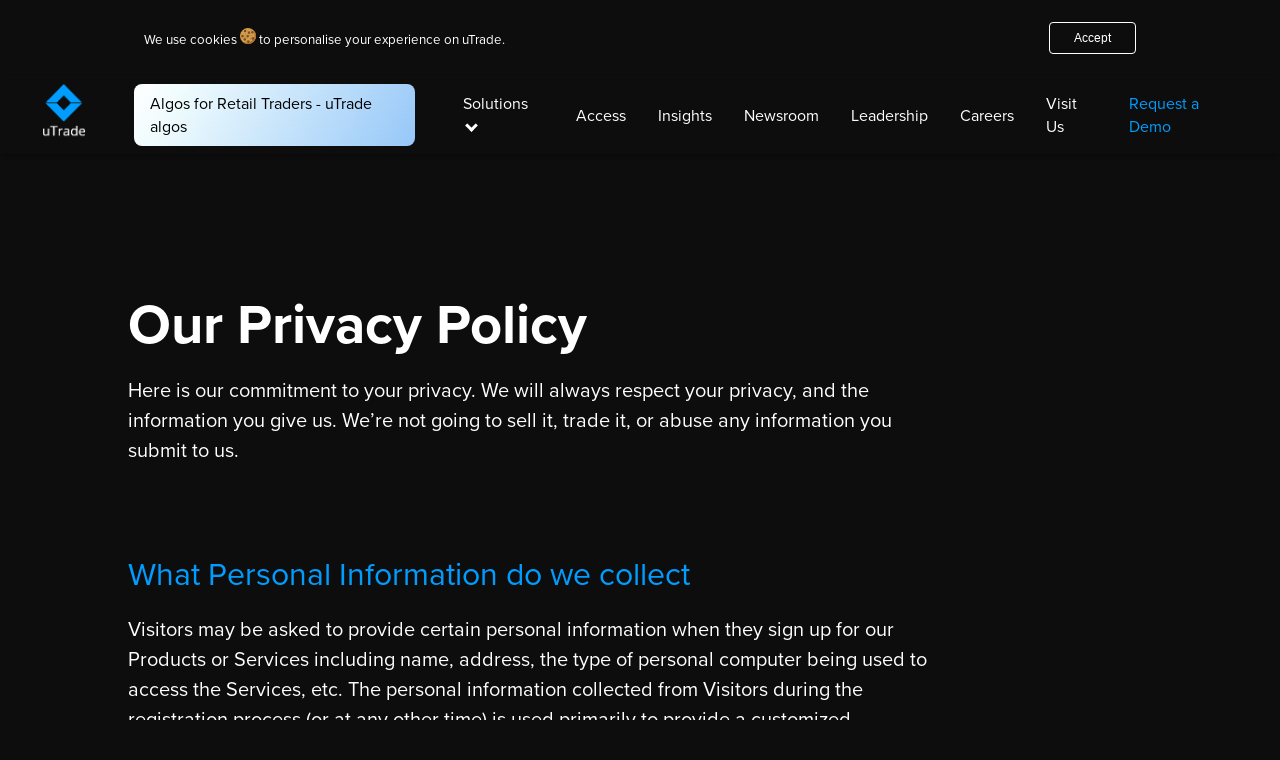

--- FILE ---
content_type: text/html
request_url: https://www.utradesolutions.com/privacy-policy.html
body_size: 4267
content:
<!DOCTYPE html>
<html lang="en">
  <head>
    <meta charset="UTF-8" />
    <meta http-equiv="X-UA-Compatible" content="IE=edge" />
    <meta name="viewport" content="width=device-width, initial-scale=1.0" />
    <meta name="viewport" content="width=device-width, initial-scale=1.0" />

    <meta
      name="description"
      content="Our commitment to your privacy"
    />
    <title>uTrade | Privacy Policy</title>

    <!-- Sharing Card Description -->
    <meta property="og:type" content="website" />
    <meta property="og:url" content="https://www.utradesolutions.com/" />
    <meta
      property="og:title"
      content="uTrade | Privacy Policy"
    />
    <meta
      property="og:description"
      content="uTrade is a leading Global FinTech company, providing Full Suite Multi-Asset Platforms for Institutional and Retail Trading in Capital Markets, with Fastest Algos, OMS, RMS, DMA, Trading APIs, Global Exchange Connectivity and latest Trading Apps on Web, Mobile and Desktop - that are used by 100+ Stock Brokers, Asset Management Companies, Global Banks, Stock Exchanges and HFT Firms across 20 countries everyday."
    />
    <meta
      property="og:image"
      content="https://www.utradesolutions.com/images/utradeLogo-blue.png"
    />

    <!-- Twitter Sharing Card Description -->
    <meta property="twitter:card" content="summary_large_image" />
    <meta property="twitter:url" content="https://www.utradesolutions.com/" />
    <meta
      property="twitter:title"
      content="uTrade | Privacy Policy"
    />
    <meta
      property="twitter:description"
      content="Our commitment to your privacy"
    />
    <meta
      property="twitter:image"
      content="https://www.utradesolutions.com/images/utradeLogo-blue.png"
    />

    <link rel="stylesheet" href="css/utrade.css" />
    <link rel="stylesheet" href="https://use.typekit.net/uwr7tue.css" />
    <link
      rel="shortcut icon"
      href="/images/utradeLogo-blue.png"
      type="image/x-icon"
    />
    <link rel="apple-touch-icon" href="/images/uTrade-logo-blue.png" />

    <script src="js/utrade.js"></script>
    <!-- Global site tag (gtag.js) - Google Analytics -->
    <script
      async
      src="https://www.googletagmanager.com/gtag/js?id=UA-34215863-1"
    ></script>
    <script>
      window.dataLayer = window.dataLayer || [];
      function gtag() {
        dataLayer.push(arguments);
      }
      gtag("js", new Date());

      gtag("config", "UA-34215863-1");
    </script>
    <link rel="stylesheet" href="https://unpkg.com/aos@next/dist/aos.css" />
  </head>
  <body class="buy-side-background">
    <div id="consent-popup" class="hidden none">
      <div class="consent-container">
        <p class="consent-text">
          We use cookies
          <span>
            <img
              src="images/cookie.svg"
              width="16"
              height="16"
              alt="cookie image"
            />
          </span>
          to personalise your experience on uTrade. &nbsp;
          <!-- <a href="privacy-policy.html">Learn More</a> -->
        </p>
        <div class="spacer"></div>
        <button id="accept" class="utrade-button">Accept</button>
      </div>
    </div>

    <div id="utrade-toolbar" class="utrade-toolbar">
      <div class="toolbar-container">
        <div id="utrade-logo">
          <a href="index.html">
            <img
              src="/images/uTrade-logo-blue.png"
              alt="uTrade Logo"
              height="56px"
            />
          </a>
        </div>
        <div class="spacer"></div>
        <div class="utrade-toolbar-link utrade-algo-btn">
          <a onclick="navigateTouTradeAlgo()"
            ><span class="color-black"
              >Algos for Retail Traders - uTrade algos</span
            ></a
          >
        </div>
        <div class="spacer"></div>
        <div id="utrade-features" class="utrade-toolbar-link white-color">
          Solutions <span class="arrow-down"></span>
          <div class="feature-content">
            <div class="feature-item">
              <a href="utrade_algos.html">uTrade algos</a>
            </div>
            <div class="feature-item">
              <a
                href="fastest-institutional-hft-algo-proprietary-trading-arbitrage-execution-api.html"
              >
                Professional Algorithmic Trading</a
              >
            </div>
            <div class="feature-item">
              <a
                href="sell-side-institutional-sales-trading-care-order-iob-oms.html"
                >Institutional Sales Trading OMS</a
              >
            </div>
            <div class="feature-item">
              <a
                href="retail-trading-broking-multi-asset-platforms-apps-latest-api.html"
                >Retail Trading and Investing
              </a>
            </div>
            <div class="feature-item">
              <a href="buy-side-execution-ems-multi-broker-asset.html"
                >Buy Side EMS</a
              >
            </div>
            <div class="feature-item">
              <a href="dma-direct-market-access-fix.html"
                >Direct Market Access</a
              >
            </div>
            <div class="feature-item">
              <a
                href="pre-post-trade-risk-management-surveillance-compliance.html"
                >Risk Management</a
              >
            </div>
            <div class="feature-item">
              <a href="/trading-apis-for-custom-development.html"
                >Trading APIs</a
              >
            </div>
            <div class="feature-item">
              <a href="global-market-data-broadcast-stream.html"
                >Market Data Broadcast</a
              >
            </div>
            <div class="feature-item">
              <a href="custom-development-fintech-trading-apps.html"
                >Custom Solutions</a
              >
            </div>
          </div>
        </div>
        <div class="utrade-toolbar-link">
          <a href="global-markets-connectivity-access-partners.html">Access</a>
        </div>
        <div class="utrade-toolbar-link">
          <a href="https://blog.utradesolutions.com/">Insights</a>
        </div>
        <div class="utrade-toolbar-link">
          <a href="utrade-newsroom.html">Newsroom</a>
        </div>
        <div class="utrade-toolbar-link">
          <a href="company-leadership-board.html">Leadership</a>
        </div>
        <div class="utrade-toolbar-link">
          <a href="utrade-careers-apply.html">Careers</a>
        </div>
        <div class="utrade-toolbar-link">
          <a href="utrade-visit-us.html">Visit Us</a>
        </div>
        <div class="utrade-toolbar-link">
          <a href="utrade-contact-us.html"
            ><span class="color-blue">Request a Demo</span></a
          >
        </div>
      </div>
    </div>

    <div id="utrade-mobile-toolbar">
      <div id="mySidenav" class="sidenav">
        <div class="sidenav-title">
          <div class="sidenav-links">
            <a
              href="global-markets-connectivity-access-partners.html"
              onclick="closeNav()"
              >Access</a
            >
            <a href="https://blog.utradesolutions.com/" onclick="closeNav()"
              >Insights</a
            >
          </div>
          <div class="spacer"></div>
          <div>
            <a href="javascript:void(0)" class="closebtn" onclick="closeNav()"
              >&times;</a
            >
          </div>
        </div>
        <div class="sidenav-body">
          <div class="display-flex feature-collapsible">
            <button class="">Solutions</button>
            <span class="arrow-down"></span>
          </div>
          <div class="feature-mobile-content">
            <a href="utrade_algos.html"> uTrade algos</a>
            <a
              href="fastest-institutional-hft-algo-proprietary-trading-arbitrage-execution-api.html"
            >
              Professional Algorithmic Trading</a
            >
            <a
              href="sell-side-institutional-sales-trading-care-order-iob-oms.html"
              >Institutional Sales Trading OMS</a
            >
            <a
              href="retail-trading-broking-multi-asset-platforms-apps-latest-api.html"
              >Retail Trading and Investing
            </a>
            <a href="buy-side-execution-ems-multi-broker-asset.html"
              >Buy Side EMS</a
            >
            <a href="dma-direct-market-access-fix.html">Direct Market Access</a>
            <a
              href="pre-post-trade-risk-management-surveillance-compliance.html"
              >Risk Management</a
            >
            <a href="/trading-apis-for-custom-development.html">Trading APIs</a>
            <a href="global-market-data-broadcast-stream.html"
              >Market Data Broadcast</a
            >
            <a href="custom-development-fintech-trading-apps.html"
              >Custom Solutions</a
            >
          </div>
          <a href="utrade-careers-apply.html" onclick="closeNav()">Careers</a>
          <a
            href="corporate-social-responsibility-earthr.html"
            onclick="closeNav()"
            >CSR</a
          >
          <a href="utrade-contact-us.html" onclick="closeNav()"
            >Request a demo</a
          >
        </div>
      </div>
      <div id="utrade-logo-mobile">
        <a href="index.html">
          <img
            src="/images/uTrade-logo-blue.png"
            alt="uTrade Logo"
            height="48px"
          />
        </a>
      </div>
      <div class="spacer"></div>
      <div class="utrade-toolbar-link utrade-algo-btn">
        <a onclick="navigateTouTradeAlgo()"
          ><span class="color-black">Algos for retail traders</span></a
        >
      </div>
      <div class="spacer"></div>
      <span class="burger" onclick="openNav()">&#9868;</span>
    </div>

    <div
      class="main-container display-flex-centered column"
      id="main-container-body"
    >
      <div class="full-width banner-container banner-container-policy display-flex-centered column">
        <div class="display-flex-centered">
          <div class="banner-content display-flex-centered">
            <div
              class="display-flex-centered padding column flex-start hiring-banner-container"
            >
              <h1 class="banner-title text-center text-center margin-top">
                Our Privacy Policy
              </h1>
              <div class="heading-container display-flex-centered flex-start-r">
                <h2 class="description margin-top custom-content">
                    Here is our commitment to your privacy. We will always respect your privacy, and 
                    the information you give us. We’re not going to sell it, trade it, or abuse any 
                    information you submit to us.
                </h2>
              </div>
            </div>
          </div>
        </div>
      </div>


      <div
        class="full-width display-flex-centered column margin-t-32 margin-b-32 flex-start hiring-banner-container"
      >
      <h3 class="sub-title  text-center margin-top">
        What Personal Information do we collect
    </h3>
    <div class="heading-container display-flex-centered flex-start-r">
        <h2 class="description margin-top custom-content">
            Visitors may be asked to provide certain personal information when they sign up 
            for our Products or Services including name, address, the type of personal 
            computer being used to access the Services, etc. The personal information 
            collected from Visitors during the registration process (or at any other time) is used 
            primarily to provide a customized experience as you use our Products and Services, 
            and send periodic updates to you. Your information will never be licensed or sold to 
            any third party. We do not use any cookies or any other tracking technology.
        </h2>
    
    </div>

    <h3 class="sub-title  text-center margin-top">
        Our Commitment to data security
    </h3>
    <div class="heading-container display-flex-centered flex-start-r">
        <h2 class="description margin-top custom-content">
            We implement a variety of administrative, managerial, and technical security 
            measures to help protect your personal information. Our Company has various 
            internal control standards which relate specifically to the handling of personal 
            information. These include certain controls to help safeguard the information we 
            collect online. However, while we strive to protect your personal information, you 
            must also take steps to protect your information. We urge you to take every 
            precaution to protect your personal information while you are on the Internet. 
        </h2>
    
    </div>

    <h3 class="sub-title  text-center margin-top">
        Who will it be shared with 
    </h3>
    <div class="heading-container display-flex-centered flex-start-r">
        <h2 class="description margin-top custom-content">
            We do not share personal information with companies, organizations and 
            individuals outside of our firm.
        </h2>
    </div>

    <h3 class="sub-title  text-center margin-top">
        Revisions to this policy
    </h3>
    <div class="heading-container display-flex-centered flex-start-r">
        <h2 class="description margin-top custom-content">
            Our Company reserves the right to revise, amend, or modify this policy, our Terms 
            Of Use & Service agreement, and our other policies and agreements at any time 
            and in any manner, by updating this posting.
            <br>
            If you have any questions about this Privacy Policy or the practices described 
            herein, you may contact us through the contact information provided on this 
            website. 
            <br>
            Thanks for reading our privacy policy.
            <br>
            <br>
        </h2>
    </div>
      </div>
    </div>

    <!-- multicolor-tag -->
    <div class="multi-color-background-custom padding display-flex-centered">
      <div class="multi-color-background display-flex-centered">
        <div class="flex-2 display-flex column">
          <h2 class="tag-heading">
            <span class="color-blue">Grow with uTrade</span>
          </h2>
          <h3 class="tag-description margin-top">
            Share your profile with us and lets explore mutual compatibility.
          </h3>
        </div>
        <div
          class="tag-button-container flex-1 display-flex-centered flex-end-r"
        >
          <a href="mailto:hiring@utradesolutions.com">
            <button class="tag-button display-flex-centered" type="submit">
              Begin my profile
              <img
                src="/images/bold-arrow.png"
                width="24"
                style="margin-left: 16px"
                alt="Arrow"
              />
            </button>
          </a>
        </div>
      </div>
    </div>

    <!-- footer -->
    <div class="padding footer-container display-flex-centered">
      <div
        class="footer-logo-container display-flex-centered column tablet-hide"
      >
        <div class="logo-container padding">
          <img
            class="footer-logo"
            src="/images/utrade-logo-white.png"
            alt="uTrade Logo"
          />
        </div>
        <div class="footer-logo-title-container">
          <h3 class="footer-logo-title">uTrade Solutions</h3>
        </div>
        <div class="copyright-container padding mobile-hide tablet-hide">
          <h3 class="copyright">
            Copyright © 2024 uTrade. <br />
            <a
              target="_blank"
              href="/privacy-policy.html"
              style="opacity: unset"
              class="copyright"
              >Privacy Policy |
            </a>
            All rights reserved.
          </h3>
        </div>
      </div>
      <div class="footer-details display-flex-centered flex-start flex-1">
        <div
          class="footer-details-container display-flex-centered column flex-start flex-2"
        >
          <div class="footer-detail">
            <h3 class="footer-detail-title">Navigate Our Products</h3>
          </div>
          <div class="display-flex-centered flex-start">
            <div class="margin-right">
              <div class="footer-detail padding-top">
                <a
                  href="fastest-institutional-hft-algo-proprietary-trading-arbitrage-execution-api.html"
                >
                  <h3 class="footer-detail-subtitle">
                    Professional Algorithmic Trading
                  </h3>
                </a>
              </div>
              <div class="footer-detail padding-top">
                <a
                  href="sell-side-institutional-sales-trading-care-order-iob-oms.html"
                >
                  <h3 class="footer-detail-subtitle">
                    Institutional Sales Trading OMS
                  </h3>
                </a>
              </div>
              <div class="footer-detail">
                <a
                  href="retail-trading-broking-multi-asset-platforms-apps-latest-api.html"
                >
                  <h3 class="footer-detail-subtitle padding-top">
                    Retail Trading and Investing
                  </h3>
                </a>
              </div>
              <div class="footer-detail padding-top">
                <a href="buy-side-execution-ems-multi-broker-asset.html">
                  <h3 class="footer-detail-subtitle">Buy Side EMS</h3>
                </a>
              </div>
              <div class="footer-detail">
                <a href="dma-direct-market-access-fix.html">
                  <h3 class="footer-detail-subtitle padding-top">
                    Direct Market Access
                  </h3>
                </a>
              </div>
            </div>
            <div class="margin-left">
              <div class="footer-detail padding-top">
                <a
                  href="pre-post-trade-risk-management-surveillance-compliance.html"
                >
                  <h3 class="footer-detail-subtitle">Risk Management</h3>
                </a>
              </div>
              <div class="footer-detail padding-top">
                <a href="/trading-apis-for-custom-development.html">
                  <h3 class="footer-detail-subtitle">Trading APIs</h3>
                </a>
              </div>
              <div class="footer-detail padding-top">
                <a href="global-market-data-broadcast-stream.html">
                  <h3 class="footer-detail-subtitle">Market Data Broadcast</h3>
                </a>
              </div>
              <div class="footer-detail padding-top">
                <a href="custom-development-fintech-trading-apps.html">
                  <h3 class="footer-detail-subtitle">Custom Solutions</h3>
                </a>
              </div>
              <div class="footer-detail padding-top">
                <a href="utrade_algos.html">
                  <h3 class="footer-detail-subtitle">uTrade algos</h3>
                </a>
              </div>
            </div>
          </div>
        </div>
        <div
          class="footer-details-container display-flex-centered column flex-start flex-0-7"
        >
          <div class="footer-detail">
            <h3 class="footer-detail-title">More</h3>
          </div>
          <div class="footer-detail">
            <a href="https://blog.utradesolutions.com/">
              <h3 class="footer-detail-subtitle padding-top">Insights</h3>
            </a>
          </div>
          <div class="footer-detail padding-top">
            <a href="global-markets-connectivity-access-partners.html">
              <h3 class="footer-detail-subtitle">Access</h3>
            </a>
          </div>
          <div class="footer-detail padding-top">
            <a href="corporate-social-responsibility-earthr.html">
              <h3 class="footer-detail-subtitle">CSR</h3>
            </a>
          </div>
          <div class="footer-detail padding-top">
            <a href="utrade-newsroom.html">
              <h3 class="footer-detail-subtitle">Newsroom</h3>
            </a>
          </div>
          <div class="footer-detail padding-top">
            <a href="utrade-careers-apply.html">
              <h3 class="footer-detail-subtitle">Careers</h3>
            </a>
          </div>
          <div class="footer-detail padding-top">
            <a href="company-leadership-board.html">
              <h3 class="footer-detail-subtitle">Leadership</h3>
            </a>
          </div>
        </div>
        <div
          class="footer-details-container display-flex-centered column flex-start flex-0-7"
        >
          <div class="footer-detail">
            <h3 class="footer-detail-title">Partners</h3>
          </div>
          <div class="footer-detail">
            <a href="https://coveidentity.com/">
              <h3 class="footer-detail-subtitle padding-top">Cove Identity</h3>
            </a>
          </div>
          <div class="footer-detail padding-top">
            <a href="https://hashcove.com/">
              <h3 class="footer-detail-subtitle">Hashcove</h3>
            </a>
          </div>
          <div class="footer-detail padding-top">
            <a href="https://earthr.org/">
              <h3 class="footer-detail-subtitle">EarthR</h3>
            </a>
          </div>
        </div>
        <div
          class="footer-details-container display-flex-centered column flex-start flex-1-5"
        >
          <div class="footer-detail">
            <h3 class="footer-detail-title display-flex-centered">
              Visit Us
              <a class="social-icons" href="https://twitter.com/uTradeSolutions"
                ><img
                  src="/images/logo-twitter.png"
                  alt="Twitter Logo"
                  width="24px"
              /></a>
              <a
                class="social-icons"
                href="https://www.linkedin.com/company/utrade-solutions"
                ><img
                  src="/images/logo-linkedin.png"
                  alt="LinkedIn Logo"
                  width="24px"
              /></a>
              <a
                class="social-icons"
                href="https://www.youtube.com/user/uTradeSolutions"
                ><img
                  src="/images/logo-youtube.png"
                  alt="YouTube Logo"
                  width="32px"
              /></a>
            </h3>
          </div>
          <div class="footer-detail">
            <a href="/utrade-visit-us.html#chandigarh">
              <h3 class="footer-detail-subtitle padding-top">Chandigarh</h3>
            </a>
          </div>
          <!-- <div class="footer-detail padding-top">
            <a href="/utrade-visit-us.html#mumbai">
              <h3 class="footer-detail-subtitle">Mumbai</h3>
            </a>
          </div>
          <div class="footer-detail padding-top">
            <a href="/utrade-visit-us.html#singapore">
              <h3 class="footer-detail-subtitle">Singapore</h3>
            </a>
          </div>
          <div class="footer-detail padding-top">
            <a href="/utrade-visit-us.html#london">
              <h3 class="footer-detail-subtitle">London</h3>
            </a>
          </div> -->
          <div class="footer-detail padding-top">
            <a href="/utrade-visit-us.html">
              <h3 class="footer-detail-subtitle">Email Us</h3>
            </a>
          </div>
        </div>
        <div class="display-flex-centered column tablet-show flex-2">
          <div class="logo-container padding">
            <img
              class="footer-logo"
              src="/images/utrade-logo-white.png"
              alt="uTrade Logo"
            />
          </div>
          <div class="footer-logo-title-container">
            <h2 class="footer-logo-title">uTrade Solutions</h2>
          </div>
          <div class="copyright-container padding">
            <h3 class="copyright">
              Copyright © 2024 uTrade. <br />
              <a
                target="_blank"
                href="/privacy-policy.html"
                style="opacity: unset"
                class="copyright"
                >Privacy Policy |
              </a>
              All rights reserved.
            </h3>
          </div>
        </div>
      </div>
      <div class="copyright-container padding tablet-hide desktop-hide">
        <h3 class="copyright">
          Copyright © 2024 uTrade. <br />
          <a
            target="_blank"
            href="/privacy-policy.html"
            style="opacity: unset"
            class="copyright"
            >Privacy Policy |
          </a>
          All rights reserved.
        </h3>
      </div>
    </div>

    <script src="https://unpkg.com/aos@next/dist/aos.js"></script>
    <script>
      AOS.init();
    </script>
  </body>
</html>


--- FILE ---
content_type: text/css
request_url: https://www.utradesolutions.com/css/utrade.css
body_size: 8346
content:
html {
  scroll-behavior: smooth;
}

body {
  margin: 0;
  /* font-family: "Poppins", sans-serif; */
  font-family: "proxima-nova", sans-serif;
}

/* Utilities */

.iframe-contact {
  width: 56%;
  min-height: 528px;
  margin: 0px;
  border: 0px;
  overflow: hidden;
}
.utrade-algo-btn {
  background: linear-gradient(
    120deg,
    rgba(255, 255, 255, 0.1) 0%,
    rgba(102, 221, 238, 0.1) 16.59%,
    rgba(80, 162, 243, 0.6) 100%,
    #2c69bb 114.14%
  );
  background-color: white;
  border-radius: 8px;
}
.color-black {
  color: #000000 !important;
}

a {
  text-decoration: none;
}
h1,
h2,
h3,
h4,
h5,
p {
  margin: 0;
}
.reduced-w-72 {
  width: 72%;
}
.text-center {
  text-align: center;
}
.spacer {
  flex: 1;
}
.padding {
  padding: 16px;
}
.margin {
  margin: 16px;
}
.padding-top {
  padding-top: 16px;
}
.margin-bottom {
  margin-bottom: 16px;
}
.padding-bottom {
  padding-bottom: 16px;
}
.pad-vr {
  padding: 0px 16px;
}
.pad-8 {
  padding: 8px;
}
.margin-top {
  margin-top: 16px;
}
.margin-left {
  margin-left: 16px;
}
.margin-right {
  margin-right: 16px;
}
.margin-t-32 {
  margin-top: 32px;
}
.margin-b-32 {
  margin-bottom: 32px;
}
.spacer-with-height {
  height: 8vh;
  width: 100%;
}
.display-flex {
  display: flex;
}
.display-none {
  display: none;
}
.flex-0-7 {
  flex: 0.7;
}
.flex-1 {
  flex: 1;
}
.flex-1-5 {
  flex: 1.5;
}
.flex-2 {
  flex: 2;
}
.reverse-row {
  flex-direction: row-reverse;
}
.column {
  flex-direction: column;
}
.display-flex-centered {
  display: flex;
  justify-content: center;
  align-items: center;
}
.flex-start {
  align-items: flex-start;
}
.flex-end {
  align-items: flex-end;
}
.flex-end-r {
  justify-content: flex-end;
}
.flex-start-r {
  justify-content: flex-start;
}
.primary-background-color {
  background-color: #0d0d0d;
}
.secondary-background-color {
  background-color: #171717;
}
.normal {
  font-weight: normal;
}
.line-height-0 {
  line-height: 0;
}
.italic {
  font-style: italic;
}
.margin-0 {
  margin: 0 !important;
}
.title {
  color: #fff;
  font-size: 48px;
  width: 84%;
  line-height: 1.25;
}
.banner-title {
  color: #fff;
  font-size: 56px;
  line-height: 1.25;
}
.sub-title {
  color: #009dff;
  font-size: 32px;
  font-weight: normal;
}
.sub-heading {
  color: #fff;
  font-size: 32px;
  font-weight: normal;
  margin: 4px 0;
}
.description {
  color: #fff;
  font-size: 16px;
  font-weight: normal;
}
.full-height {
  height: calc(100vh - 80px);
}
.full-width {
  width: 100%;
}
.reduced-description-width {
  width: 72%;
}
.color-blue {
  color: #009dff !important;
}
.color {
  color: #0075ff !important;
}
.flex-wrap {
  flex-wrap: wrap;
}

.arrow {
  border: solid #fff;
  border-width: 0 3px 3px 0;
  display: inline-block;
  padding: 4px;
}

.right {
  transform: rotate(-45deg);
  -webkit-transform: rotate(-45deg);
}

.left {
  transform: rotate(135deg);
  -webkit-transform: rotate(135deg);
}

.up {
  transform: rotate(-135deg);
  -webkit-transform: rotate(-135deg);
}

.down {
  transform: rotate(45deg);
  -webkit-transform: rotate(45deg);
}

/*
utrade TOOLBAR
*/

.utrade-toolbar {
  max-height: 80px;
  width: 100%;
  position: fixed;
  top: 0;
  background-color: transparent;
  z-index: 10;
  box-shadow: 0 2px 4px -2px rgba(0, 0, 0, 0.72);
  transition: 1s;
}
.toolbar-container {
  display: flex;
  align-items: center;
  width: 96%;
  margin: 0 auto;
}

.toolbar-container div {
  padding: 8px 16px;
}

.toolbar-container .utrade-toolbar-link a {
  color: #fff;
  font-weight: 500;
  font-size: 16px;
  text-decoration: none;
}

.toolbar-container .utrade-toolbar-link a:hover {
  color: #fff;
}
.toolbar-container .utrade-toolbar-link {
  cursor: pointer;
}

.feature-content {
  opacity: 0;
  visibility: hidden;
  position: absolute;
  /* left         : -150px; */
  transform: translate(0, 10px);
  background-color: #171717;
  width: auto;
  display: flex;
  flex-direction: column;
  border-radius: 8px;
  padding: 0px !important;
}

.feature-item {
  padding: 16px !important;
}

.feature-item:hover {
  background: #0d0d0d;
  border-radius: 8px;
}

.feature-item a {
  text-decoration: none;
  color: #fff;
}

#utrade-features:hover .feature-content {
  z-index: 10;
  opacity: 1;
  visibility: visible;
  transform: translate(0, 8px);
  transition: all 0.5s cubic-bezier(0.75, -0.02, 0.2, 0.97);
}

/* Mobile Toolbar */

#utrade-mobile-toolbar {
  margin: 0 auto;
  height: 80px;
  width: 100%;
  position: fixed;
  top: 0;
  background-color: #0d0d0d;
  align-items: center;
  display: none;
  z-index: 3;
  box-shadow: 0 2px 4px -2px rgba(0, 0, 0, 0.72);
}

#utrade-logo-mobile {
  padding-left: 24px;
}

.sidenav {
  height: 100%;
  width: 0vw;
  opacity: 0;
  position: fixed;
  z-index: 1;
  top: 0;
  left: 0;
  background-color: #0d0d0d;
  overflow-x: hidden;
  transition: opacity 0.35s ease-in;
  padding-top: 60px;
  z-index: 15;
}

.sidenav a,
.follow-us {
  padding: 8px 8px 8px 32px;
  text-decoration: none;
  font-size: 20px;
  color: #fff;
  display: block;
  transition: 0.3s;
}

.sidenav a:hover {
  color: #f1f1f1;
}

.sidenav .closebtn {
  position: absolute;
  top: 0;
  right: 8px;
  font-size: 32px;
  color: #3498db;
}
.override {
  padding: 0 2px !important;
}

.burger {
  font-size: 32px;
  cursor: pointer;
  color: #fff;
  padding-right: 24px;
}

.sidenav-links {
  display: flex;
  position: absolute;
  top: 12px;
}
.sidenav-links a {
  font-size: 16px;
}
.sidenav-title {
  display: flex;
}

.mobile-features {
  display: flex;
}

.feature-collapsible button {
  background-color: transparent;
  color: #fff;
  cursor: pointer;
  padding: 8px 8px 8px 32px;
  /* width: 100%; */
  border: none;
  text-align: left;
  outline: none;
  font-size: 20px;
}

.feature-collapsible .arrow-down {
  /* background-color: #555; */
  height: 0px;
  position: relative;
  top: 13px;
}

.active .arrow-down {
  transform: rotate(227deg);
  -webkit-transform: rotate(227deg);
  top: 18px;
}

.feature-mobile-content {
  padding: 0 18px;
  max-height: 0;
  overflow: hidden;
  transition: max-height 0.5s ease-out;
  background-color: transparent;
}
.feature-mobile-content a {
  font-size: 14px;
}

.active:after {
  /* content: "\02C4"; */
}

.social-mobile-icons {
  display: flex;
  justify-content: flex-start !important;
}
.social-mobile-icons a:first-child {
  padding: 8px 0px 8px 32px !important;
}
.social-mobile-icons a {
  padding: 8px 0px 8px 16px !important;
}

.subscribe-mobile {
  display: flex;
  padding: 16px 32px;
}
.subscribe-mobile input {
  border-radius: 4px;
  border: none;
  padding: 8px;
}
.subscribe-mobile button {
  /* margin: 0px 16px; */
}

.animation {
  animation: mover 1.5s infinite alternate;
  -webkit-animation: mover 1.5s infinite alternate;
}
@keyframes mover {
  0% {
    transform: translateY(0);
  }
  100% {
    transform: translateY(24px);
  }
}
@-webkit-keyframes mover {
  0% {
    transform: translateY(0);
  }
  100% {
    transform: translateY(24px);
  }
}
.market-background {
  background-color: #0d0d0d;
}
.white-color {
  color: #fff !important;
}
.arrow-down {
  border: solid #fff;
  border-width: 0 3px 3px 0;
  display: inline-block;
  padding: 3px;
  transform: rotate(45deg);
  -webkit-transform: rotate(45deg);
  margin: 0px 4px;
  margin-bottom: 2px;
}
.blog-container {
  background-color: rgba(26, 26, 26, 0.52);
}
.buy-side-background {
  background-color: #0d0d0d;
}
.banner-home-container,
.banner-container {
  padding-top: 80px;
  height: calc(100vh - 80px);
  background-color: #13131d;
  /* background-image: linear-gradient(to right, #13131D, #2A2B73, #2D3BD5, #0075FF); */
  background: linear-gradient(to right, #0575e6, #021b79);
}
.banner-container-policy {
  padding-top: 80px;
  height: calc(48vh - 80px);
}
.banner-container {
  background-color: unset;
  background-image: none;
}
.contact-us-banner {
  background-image: url(/images/contact-background.png);
  background-position: 100% 11%;
  background-repeat: no-repeat;
  background-size: cover;
  height: 144vh;
  justify-content: flex-start;
}
.banner-image {
  width: 94%;
  position: relative;
  right: -16px;
  mix-blend-mode: luminosity;
}
.banner-image-container {
  background-image: url(/images/banner-globe.png);
  height: 80vh;
  width: 40vw;
  background-size: contain;
  background-position: 100% center;
  background-repeat: no-repeat;
  background-blend-mode: luminosity;
  background-color: #0d0d0d;
}
.home-card-title-container {
  width: 80%;
  justify-content: flex-start;
}
.home-card-title {
  color: #fff;
  font-size: 32px;
}
.buy-side-banner {
  /* height: unset; */
  height: calc(184vh - 80px);
  background-image: url(/images/buy1-latest.jpg);
  background-repeat: no-repeat;
  background-position: center;
  background-size: cover;
}
.buy-banner-mobile {
  display: none;
}
.bannerImage,
.retailImage-1 {
  width: 130%;
}
.banner-content-container {
  justify-content: flex-end;
}
.banner-home-content {
  width: 72%;
}
.market-banner {
  background-image: url(/images/market-background.png);
  background-size: cover;
  background-position: center;
  background-repeat: no-repeat;
  background-blend-mode: soft-light;
  background-color: #0d0d0d;
}
.cricle-arrow-blue {
  margin-left: 16px;
}
.earthr-logo-conatiner {
  transition: 0.1s ease;
}
.earthr-logo-conatiner:hover .earthr-logo {
  display: none;
}
.earthr-logo-conatiner:hover .earthr-play-logo {
  display: flex;
  cursor: pointer;
}
.explore-button,
.request-button,
.tag-button {
  padding: 16px 40px;
  border-radius: 32px;
  border: none;
  background-color: #fff;
  color: #20204c;
  cursor: pointer;
  height: 44px;
  box-shadow: inset 0 0 0 0 #dbd9d9;
  transition: ease-out 0.8s;
  font-weight: bold;
  width: 100%;
  justify-content: space-between;
}
.request-button {
  border: 1px solid#fff;
  color: #fff;
  background-color: transparent;
}
.tag-button {
  color: #fff;
  background-color: #0075ff;
  width: unset;
}
.explore-button:focus,
.request-button:focus,
.tag-button:focus {
  outline: none;
}
.request-button:hover {
  color: #20204c;
  box-shadow: inset 400px 0 0 0 #e3e1e1;
}
.explore-button:hover {
  /* background: #2980b9; */
  box-shadow: inset 400px 0 0 0 #dbd9d9;
}
.tag-button:hover {
  box-shadow: inset 400px 0 0 0 #009dff;
}
.heading {
  font-size: 32px;
  color: #fff;
}
.graphic {
  width: 72%;
}
.graphic-row {
  width: 56%;
}
.solid-line-img {
  width: 64px;
}
.content-title,
.hiring-content-title,
.risk-content-title {
  font-size: 32px;
  color: #ffff;
  width: 48%;
}
.trading-width {
  width: 90%;
}
.building-card-line {
  color: #fff;
  font-size: 18px;
}
.hiring-content-title,
.risk-content-title {
  width: 56%;
}
.content-heading {
  color: #009dff;
  font-size: 24px;
  font-weight: normal;
}
.mosaic-custom-heading {
  font-size: 40px;
  color: #fff;
}
.mosaic-custom-tag-heading {
  font-size: 24px;
  color: #fff;
}
#mosaic-custom-heading-container {
  width: 70%;
}
.content-description {
  color: #fff;
  font-size: 16px;
  font-weight: normal;
  width: 64%;
}
.multi-color-background-container {
  background-image: linear-gradient(rgba(26, 26, 26, 0.52) 50%, #0075ff 50%);
}
.multi-color-background-custom {
  background-image: linear-gradient(transparent 50%, #0075ff 50%);
}
.multi-color-background-access {
  background-image: linear-gradient(#fff 50%, #0075ff 50%);
}
.multi-color-background {
  background-color: #fff;
  border-radius: 8px;
  min-width: 90%;
  padding: 16px 24px;
  min-height: 16vh;
}
.multi-color-shadow {
  box-shadow: 0 -1px 4px #000000;
}
.tag-heading {
  color: #060a23;
  font-size: 24px;
}
.tag-description {
  color: #060a23;
  font-size: 18px;
  font-weight: normal;
}

.footer-container {
  padding: 32px 16px;
  background-color: #0075ff;
}
.footer-logo-container {
  flex: 0.3;
}
.footer-logo {
  width: 180px;
}
.footer-logo-title {
  color: #fff;
  font-size: 24px;
  font-weight: normal;
}
.footer-detail-title {
  color: #fff;
  font-size: 18px;
}
.footer-detail-subtitle {
  color: #fff;
  font-size: 16px;
  font-weight: normal;
  opacity: 72%;
}
.footer-details-container {
  margin: 16px;
  padding: 16px;
}
.copyright {
  text-align: center;
  color: #fff;
  font-size: 16px;
  font-weight: normal;
  opacity: 72%;
}
.smarter-operation-container {
  padding: 16px 0;
}
.smarter-operation-content {
  max-width: 56%;
  color: #fff;
  font-size: 24px;
  font-weight: normal;
  margin: 16px;
}
.smarter-operation {
  font-size: 24px;
}
.wave-container {
  padding: 16px 0;
  width: 100%;
}

.wave-background {
  width: 100%;
  height: 120vh;
  background-image: url("/images/wave-all-content.png");
  background-position: center;
  background-repeat: no-repeat;
  background-size: 100%;
}
.wave-circle-background {
  height: 100%;
  width: 100%;
  background-image: url("/images/wave-circle1.png");
  background-position: 40% 0%;
  background-repeat: no-repeat;
  background-size: 72%;
}
.institutional-card {
  width: 25%;
  margin: 16px 24px;
  border-top: 3px solid #ffffffc7;
  padding: 16px 8px;
  order: 2;
}
.arrow-hover {
  display: none;
}
.card-tag {
  color: #fff;
  font-size: 20px;
  opacity: 56%;
}
.card-heading {
  color: #fff;
  font-size: 24px;
  max-width: 94%;
  opacity: 88%;
}
.card-heading-container {
  justify-content: space-between;
}
.institutional-card:hover {
  border-top: 3px solid #0075ff;
}
.institutional-card:hover .card-tag,
.institutional-card:hover .card-heading {
  cursor: pointer;
  color: #0075ff;
  opacity: 100%;
}
.institutional-card:hover .arrow {
  display: inline-block;
  cursor: pointer;
  border: solid #0075ff;
  border-width: 0 3px 3px 0;
}
.plug-n-play-container {
  background-color: rgba(32, 32, 32, 0.48);
}
.plug-n-play-heading {
  color: #fff;
  font-size: 32px;
}
.plug-n-play-icon {
  width: 180px;
}
.plug-n-play-icon-heading {
  color: #009dff;
  font-size: 24px;
}
.plug-n-play-sub-heading {
  margin-top: 16px;
  color: #fff;
  width: 56%;
  font-size: 20px;
  font-weight: normal;
  text-align: center;
}
.custom-content {
  width: 80%;
  font-size: 20px;
}
.retail-custom-content {
  width: 80%;
  font-size: 24px;
}
.plug-n-play-custom {
  width: 80%;
}
.banner-buy-content {
  width: 56%;
}
.buy-title {
  font-size: 40px;
}
.buy-sub-title {
  font-size: 24px;
}
.build-banner-content {
  width: 88%;
}
.build-banner-background {
  height: 100%;
  width: inherit;
  background-image: url(/images/interface.png);
  background-position: 0 8%;
  background-size: 94%;
  background-repeat: no-repeat;
}
.hashcove-interface-container {
  width: 72%;
}
.mobile-interface-heading,
.hashcove-interface-heading {
  font-size: 40px;
  color: #fff;
}
.hashcove-interface-heading {
  font-size: 32px;
  color: #009dff;
  font-weight: normal;
}
.mobile-interface-sub-heading,
.hashcovesub-heading {
  font-size: 24px;
  font-weight: normal;
  color: #009dff;
}
.hashcovesub-heading {
  font-size: 20px;
  color: #fff;
}
.mobile-interface-graphic {
  width: 64vw;
}
.building-card-container {
  flex-wrap: wrap;
  max-width: 80%;
}
.building-card-outer {
  width: 288px;
  height: 384px;
  border-radius: 24px;
  background: linear-gradient(to right, #e0e0e0, #ffff);
}
.building-card-inner {
  margin: 10.6px;
  width: 100%;
  height: -webkit-fill-available;
  border-radius: 24px;
  background-color: #f3f7f4;
}
.building-card-number-container {
  position: relative;
  right: 11px;
}
.building-card-heading {
  font-size: 24px;
  color: #212121;
}
.building-card-description {
  font-size: 20px;
  color: #212121;
  font-weight: 100;
  margin: 8px;
  text-align: end;
}
.risk-management {
  padding: 32px 0;
}
.risk-container {
  justify-content: space-between;
  align-items: flex-start;
  width: 72%;
}
.risk-banner-background {
  background-image: url(/images/risk-banner.png);
  background-position: center;
  background-repeat: no-repeat;
  background-size: cover;
}
.api-banner-background {
  background-image: url(/images/trading-api-background.webp);
  background-position: center;
  background-repeat: no-repeat;
  background-size: cover;
}
.risk-sub-title {
  width: 44%;
  font-size: 24px;
  color: #fff;
  font-weight: bold;
}
.risk-management-heading-container {
  flex: 1;
}
.risk-management-content {
  flex: 0.5;
}
.risk-management-number {
  color: #fff;
  opacity: 48%;
  font-size: 64px;
  font-weight: 100;
}
.risk-management-heading {
  color: #009dff;
  font-size: 44px;
  width: 64%;
}
.risk-management-sub-heading {
  color: #fff;
  width: 48%;
  font-size: 24px;
}
.risk-point {
  color: #fff;
}
.retail-content-container {
  width: 72%;
}
.retail-number {
  color: #fff;
  font-size: 72px;
  opacity: 48%;
}
.retail-title {
  color: #fff;
  font-size: 40px;
}
.retail-sub-title {
  color: #ffff;
  font-size: 24px;
  font-weight: 100;
}
.retail-graphic {
  width: 100%;
}
.retail-mobile-1,
.retail-mobile-2,
.retail-mobile-3,
.retail-mobile-4,
.retail-mobile-5 {
  width: 64%;
}
.reatil-banner-title {
  font-size: 40px;
  color: #fff;
  width: 56%;
}
.retail-banner-sub-title {
  font-size: 24px;
  color: #fff;
  width: 64%;
}
.retail-multi-background {
  background-image: linear-gradient(
    to right,
    rgba(255, 255, 255, 0.08) 50%,
    transparent 50%
  );
}
.retail-desktop {
  width: 72%;
}
.algo-card-title-container {
  width: 72%;
}
.retail-card-title,
.algo-card-title {
  color: #009dff;
  font-size: 40px;
}
.retail-card,
.algo-card {
  display: flex;
  flex-direction: column;
  align-items: flex-start;
  justify-content: space-between;
  background-color: #fff;
  width: 200px;
  min-height: 258px;
  border-radius: 12px;
}
.retail-card-heading,
.algo-card-heading {
  font-size: 24px;
  color: #060a23;
}
.retail-card-description,
.algo-card-description {
  font-size: 18px;
  font-weight: 100;
  color: #060a23;
}
.algo-card-explore,
.retail-card-explore {
  color: #009dff;
  font-size: 18px;
}
.algo-banner-title,
.csr-banner-title {
  font-size: 48px;
  color: #fff;
}
.csr-banner-sub-title {
  font-size: 24px;
  color: #fff;
}
.algo-sub-title {
  font-size: 24px;
  color: #009dff;
}
.algo-banner-image {
  width: 72%;
}
.algo-banner-logo {
  width: 48%;
  padding: 16px 0px;
}
.algo-trading-groups-heading {
  font-size: 40px;
  color: #fff;
}
.algo-trading-groups-container {
  width: 80%;
  margin: 32px 32px 0 32px;
}
.algo-trading-groups-content-container {
  justify-content: space-between;
  margin-top: 24px;
}
.algo-trading-groups-content {
  max-width: 48%;
}
.algo-trading-groups-number {
  font-size: 48px;
  color: #fff;
  opacity: 48%;
}
.algo-trading-groups-title {
  font-size: 32px;
  color: #009dff;
  margin-top: 8px;
}
.algo-trading-groups-description {
  font-size: 18px;
  color: #fff;
  margin-top: 8px;
}
.algo-trading-groups-graphic {
  width: 200px;
}
.algo-custom-content {
  font-size: 24px;
  width: 64%;
}
.access-banner-title {
  color: #fff;
  font-size: 40px;
  width: 80%;
}
.access-banner-image {
  background-image: url(/images/access-globe.png);
  height: 80vh;
  width: 40vw;
  background-size: contain;
  background-position: 100% center;
  background-repeat: no-repeat;
  margin-top: 16px;
  padding: 8px;
}
.access-banner-background {
  background-image: url(/images/access-background.png);
  background-size: cover;
  background-position: center;
  background-repeat: no-repeat;
}
.access-content-heading {
  color: #fff;
  font-size: 40px;
}
.access-link-container {
  background-color: #fff;
}
.access-link {
  max-width: 80%;
}
.native-access {
  margin: 0;
  padding: 0;
  list-style-type: none;
  width: 100%;
  flex-wrap: wrap;
}

.native-access li {
  width: 16%;
  padding: 16px;
  text-align: center;
}

.native-access li img {
  max-width: 80%;
}
.hiring-banner-container {
  width: 80%;
}
.hiring-custom-line {
  font-size: 18px;
  font-weight: 100;
}
.hiring-tile {
  width: 140px;
  height: 180px;
  border-radius: 12px;
  background-position: center;
  background-repeat: no-repeat;
  background-size: cover;
  align-items: flex-end;
  margin: 24px 32px;
}
.development-background {
  background-image: url(/images/development.png);
}
.testing-background {
  background-image: url(/images/testing-1.png);
}
.tech-background {
  background-image: url(/images/tech-support.png);
}
.sale-background {
  background-image: url(/images/sales.png);
}
.design-background {
  background-image: url(/images/experience-design.png);
}
.product-background {
  background-image: url(/images/product-managment.png);
}
.mark-background {
  background-image: url(/images/market-1.png);
}
.hr-background {
  background-image: url(/images/hr-accounts.png);
}
.tile-content {
  width: 100%;
  height: 24px;
  background-color: rgba(255, 255, 255, 0.6);
  padding: 8px;
  border-bottom-left-radius: 12px;
  border-bottom-right-radius: 12px;
}
.hiring-tile-title {
  font-size: 14px;
  text-align: center;
  font-weight: normal;
  color: #000000;
}
.hiring-tile-background {
  background-color: rgba(0, 157, 225, 0.06);
}
.hiring-tiles-container {
  margin: 24px 16px 0px;
  padding-bottom: 0px;
  flex-wrap: wrap;
  max-width: 64%;
}
.hiring-tile:hover .tile-content {
  background-color: rgba(112, 112, 112, 0.9);
}
.hiring-tile:hover .hiring-tile-title {
  color: #fff;
}
.hiring-title {
  font-size: 32px;
  color: #fff;
  width: 64%;
}
.hiring-title-container {
  width: 80%;
}
.hiring-sub-title {
  font-size: 24px;
  color: #fff;
  font-weight: normal;
}
.hiring-q-a-container {
  width: 80%;
  padding: 16px 0;
  border-top: 4px solid rgba(255, 255, 255, 0.46);
  border-bottom: 4px solid rgba(255, 255, 255, 0.46);
}
.hiring-q-a {
  width: 100%;
  justify-content: space-between;
}
.hiring-q {
  color: #fff;
  font-size: 32px;
}
.hiring-a {
  font-size: 20px;
  font-weight: normal;
  color: #009dff;
}
.hiring-q-number {
  color: #fff;
  font-size: 40px;
  opacity: 28%;
  font-weight: normal;
}
.hiring-q-a-title {
  font-size: 32px;
  position: relative;
  font-weight: normal;
  color: #fff;
  background-color: #0d0d0d;
  top: 20px;
  padding: 0 24px;
}
.pictures-heading {
  font-size: 24px;
  color: #fff;
}

.pictures-hiring {
  width: min-content;
  align-items: flex-start;
}
.custom-margin-picture {
  margin-top: 48px;
}
.contact-banner-title {
  font-size: 40px;
  color: #fff;
  width: 56%;
}
.contact-sub-title {
  font-size: 24px;
  color: #009dff;
  width: 48%;
}
.product-select {
  width: 50%;
}
label {
  color: #fff;
  font-size: 18px;
}

input[type="text"],
input[type="email"],
select {
  width: 50%;
  padding: 12px 16px;
  margin: 8px 0;
  display: inline-block;
  border: none !important;
  border-radius: 8px !important;
  box-sizing: border-box;
  background-color: rgba(255, 255, 255, 0.25);
  color: #fff;
  font-size: 14px;
}
option {
  color: #0075ff;
}
textarea {
  margin-top: 16px;
  padding: 12px 16px;
  border: none;
  border-radius: 8px;
  background-color: rgba(255, 255, 255, 0.25);
  color: #fff;
  font-size: 14px;
}
textarea:focus,
input:focus,
select:focus {
  outline: none;
}
.contact-submit {
  padding: 8px 32px;
  margin-top: 16px;
  border-radius: 8px;
  border: none;
  background-color: #0075ff !important;
  color: #fff;
  font-size: 18px;
}
.email-icon-container {
  background-color: #0d0d0d;
  position: relative;
  top: 32px;
}
.location-icon-container {
  background-color: #0d0d0d;
  position: relative;
  bottom: 48px;
}
.email-us,
.visit-us {
  margin-left: 16px;
  color: #fff;
  font-size: 18px;
  font-weight: normal;
}
.email-image-container {
  padding: 16px 0;
  border-top: 2px solid rgba(255, 255, 255, 0.46);
  border-bottom: 2px solid rgba(255, 255, 255, 0.46);
}

.email-image {
  width: 56%;
}
.location {
  margin: 0 16px;
  padding: 0 16px;
  font-size: 24px;
  color: #fff;
  cursor: pointer;
}
.location-text {
  border-right: 3px solid rgba(255, 255, 255, 0.46);
}
.location-text:last-child {
  border: none;
}
.location:hover {
  font-size: 24px;
  color: #009dff;
}
.border-top {
  margin-top: 16px;
  border-top: 2px solid rgba(255, 255, 255, 0.46);
}
.desktop-hide {
  display: none;
}
.mobile-hide {
  display: unset;
}
.contact-container {
  width: 80%;
}
.custom-contact-background {
  background-image: url(/images/map-back.png);
  height: 223vh;
  justify-content: flex-start;
  background-position: 100% 140%;
  background-size: contain;
  background-repeat: no-repeat;
}
.address {
  width: 88%;
  padding: 16px 0;
  margin-bottom: 24px;
  font-size: 16px;
  color: rgba(255, 255, 255, 0.6);
}
.map-container {
  width: 80%;
}
.tablet-show {
  display: none;
}
.mosaic-container {
  width: 1240px;
  height: 620px;
}
.mosaic-content-container {
  grid-template-columns: repeat(6, 1fr);
  grid-template-rows: minmax(150px, auto);
  grid-gap: 8px;
  display: grid;
  max-width: 80%;
  margin: 16px;
  max-height: 94%;
}
.mosaic-content-container .mosaic {
  display: flex;
  align-items: center;
  justify-content: flex-end;
  flex-direction: column;
  background-color: #0075ff;
  border-radius: 8px;
  background-position: center;
  background-repeat: no-repeat;
  transition: 0.5s;
}
.mosaic1 {
  grid-column: 1/3;
  grid-row: 1/3;
  background-image: url(/images/mosaic-retail.webp);
  background-size: 132%;
}
.mosaic2 {
  grid-column: 3/4;
  grid-row: 1/2;
  background-image: url(/images/mosaic-market.webp);
  background-size: 180%;
}
.mosaic3 {
  grid-column: 4/6;
  grid-row: 1/2;
  background-image: url(/images/mosaic--institutional.webp);
  background-size: 172%;
}
.mosaic4 {
  grid-column: 6/7;
  grid-row: 1/3;
  background-image: url(/images/mosaic-buy-side.webp);
}
.mosaic5 {
  grid-column: 3/5;
  grid-row: 2/4;
  background-image: url(/images/mosaic--profesional.webp);
}
.mosaic6 {
  grid-column: 5/6;
  grid-row: 2/3;
  background-image: url(/images/mosaic--direct.webp);
}
.mosaic7 {
  grid-column: 5/7;
  grid-row: 3/4;
  background-image: url(/images/mosaic-risk.webp);
}
.mosaic8 {
  grid-row: 3/4;
  grid-column: 1/3;
  background-image: url(/images/mosaic-trtading.webp);
}

.mosaic-meta-content {
  opacity: 0;
  width: 100%;
  color: #fff;
  transition: 1s;
  display: flex;
  vertical-align: middle;
  justify-content: space-around;
  align-items: flex-start;
  height: 100%;
  border-radius: 8px;
  transition-delay: 0.1s;
}
.mosaic-heading-container {
  opacity: 1;
  background: linear-gradient(
    to top,
    rgba(22, 22, 22, 0.65) 30%,
    rgba(22, 22, 22, 0.64) 31%,
    rgba(0, 0, 0, 0.29) 69%,
    rgba(0, 0, 0, 0) 100%
  );
  width: 100%;
  color: #fff;
  transition: 1s;
  border-radius: 8px;
}
.explore-icon-arrow {
  margin-left: 16px;
}
.mosaic-content {
  border-radius: 8px;
  height: 100%;
  width: 100%;
  transition-delay: 0.1s;
  transition: 1s;
}
.mosaic-heading,
.mosaic-heading-medium,
.mosaic-heading-large {
  text-align: start;
  font-size: 18px;
  margin: 8px 16px;
  line-height: 1;
}
.mosaic-heading-medium {
  font-size: 24px;
}
.mosaic-heading-large {
  font-size: 32px;
}

.mosaic-title,
.mosaic-title-large,
.mosaic-title-small {
  margin: 8px 12px 0;
  font-size: 24px;
  color: #050505;
  line-height: 1;
}
.mosaic-title-small {
  font-size: 20px;
}
.mosaic-title-large {
  font-size: 32px;
}

.mosaic-description,
.mosaic-description-small {
  margin: 8px 12px 0;
  font-size: 16px;
  font-weight: normal;
  color: #fff;
  line-height: 1;
}
.mosaic-description-small {
  font-size: 14px;
}
.mosaic-explore,
.mosaic-explore-small {
  margin: 8px 12px 0;
  font-size: 20px;
  font-weight: normal;
  cursor: pointer;
  color: #fff;
  line-height: 1;
}
.mosaic-custom-container {
  width: 80%;
  justify-content: flex-start;
}
.mosaic-custom {
  font-size: 18px;
  color: rgba(255, 255, 255, 0.25);
}
.mosaic-explore-small {
  font-size: 16px;
}
.mosaic1:hover .mosaic-content,
.mosaic2:hover .mosaic-content,
.mosaic3:hover .mosaic-content,
.mosaic4:hover .mosaic-content,
.mosaic5:hover .mosaic-content,
.mosaic6:hover .mosaic-content,
.mosaic7:hover .mosaic-content,
.mosaic8:hover .mosaic-content {
  color: #fff;
  background: rgba(0, 117, 255, 0.6);
}
.mosaic1:hover .mosaic-heading-container,
.mosaic2:hover .mosaic-heading-container,
.mosaic3:hover .mosaic-heading-container,
.mosaic4:hover .mosaic-heading-container,
.mosaic5:hover .mosaic-heading-container,
.mosaic6:hover .mosaic-heading-container,
.mosaic7:hover .mosaic-heading-container,
.mosaic8:hover .mosaic-heading-container {
  opacity: 0;
}

.mosaic1:hover .mosaic-meta-content,
.mosaic2:hover .mosaic-meta-content,
.mosaic3:hover .mosaic-meta-content,
.mosaic4:hover .mosaic-meta-content,
.mosaic5:hover .mosaic-meta-content,
.mosaic6:hover .mosaic-meta-content,
.mosaic7:hover .mosaic-meta-content,
.mosaic8:hover .mosaic-meta-content {
  opacity: 1;
}
.mosaic1:hover .mosaic {
  opacity: 68%;
}
.csr-banner {
  height: 100vh;
  background-image: url(/images/csr.png);
  background-repeat: no-repeat;
  background-position: bottom;
  background-size: 100%;
}
.newsroom-banner {
  background-image: url(/images/utrade-newsroom.png);
  background-repeat: no-repeat;
  background-position: bottom;
  background-size: 40%;
  height: 66vh;
}
.team-banner {
  background-image: url(/images/teamBanner.png);
  background-repeat: no-repeat;
  background-position: bottom;
  background-size: 56%;
  height: 90vh;
}
.earthr-container {
  width: 80%;
}
.earthr-title {
  font-size: 32px;
  font-weight: normal;
  color: #fff;
}

.earthr-description {
  font-size: 18px;
  font-weight: normal;
  color: #fff;
}
.earthr-point-container {
  color: #fff;
}
.csr-heading {
  color: #fff;
  font-size: 32px;
  font-weight: normal;
}
.csr-description {
  color: #fff;
  font-size: 18px;
  font-weight: normal;
}
.activity-container {
  width: 80%;
  flex-wrap: wrap;
  justify-content: space-evenly;
}
.activity-card {
  width: 18%;
  height: 200px;
  justify-content: flex-end;
}
.activity-description {
  font-size: 14px;
  text-align: center;
  color: #fff;
}
.newsroom-banner-title {
  font-size: 48px;
  color: #050505;
  padding: 16px;
  border-radius: 8px;
  background-color: rgba(255, 255, 255, 0.36);
}
.news-tag-line {
  color: #fff;
  font-size: 24px;
  font-weight: normal;
  margin: 0 8px;
}
.news-heading {
  margin-top: 8px;
  color: #fff;
  font-size: 24px;
}
.news-date {
  margin-top: 8px;
  color: #fff;
  font-size: 18px;
  font-weight: normal;
}
.news-link {
  margin-top: 8px;
  color: #009dff;
  font-size: 16px;
  font-weight: normal;
}
.news-description {
  margin-top: 8px;
  color: #fff;
  font-size: 16px;
  font-weight: normal;
}
.news-container {
  width: 80%;
  align-items: flex-start;
}
.wall-street-number {
  color: rgba(255, 255, 255, 0.2);
  font-size: 64px;
  margin-top: 16px;
}
.wall-street-title {
  color: #fff;
  font-size: 32px;
}
.wall-street-description {
  margin-top: 16px;
  color: #fff;
  font-size: 18px;
  font-weight: normal;
  text-align: center;
}
.wall-street-tag {
  color: #fff;
  font-size: 16px;
  font-weight: normal;
  position: relative;
  bottom: 48px;
  right: 48px;
}
.wall-street-column {
  width: 80%;
}
.wall-street-content {
  width: 72%;
  padding: 16px;
}
.wall-street-heading {
  font-size: 40px;
  color: #0075ff;
  margin: 8px;
}
.wall-street-heading-tag {
  font-size: 24px;
  color: #fff;
  margin: 8px;
}
.wall-street-sub-heading {
  font-size: 24px;
  color: #fff;
  font-weight: normal;
  margin: 8px;
}
.wall-street-row:nth-child(even) {
  border-left: 1px solid rgba(255, 255, 255, 0.5);
}
.wall-street-row {
  border-bottom: 1px solid rgba(255, 255, 255, 0.5);
  flex: 1;
}
/* .wall-street-row:hover .wall-street-number {
    color: #fff;
} */
.wall-street-row:hover .wall-street-tag,
.wall-street-row:hover .wall-street-title {
  color: #009dff;
}
.remove-border .wall-street-row {
  border-bottom: none;
}
.flag-title {
  font-size: 32px;
  color: #fff;
  margin: 8px;
}
.flag-description {
  font-size: 18px;
  color: #fff;
  margin: 8px;
  font-weight: normal;
}
.flag-tag {
  font-size: 14px;
  color: rgba(255, 255, 255, 0.7);
  margin: 8px;
}
.flag-background {
  background-color: #0075ff;
}
.flag-container {
  width: 80%;
  margin: 32px 16px;
}
.flag-graphic img {
  padding: 16px;
}
.video-container iframe {
  width: 72%;
  height: 460px;
}

.custom-position {
  height: 4vh;
  background-image: linear-gradient(#0075ff 50%, #0075ff 50%);
}
.custom-position .multi-color-background {
  position: relative;
  bottom: 32px;
}

.social-icons {
  margin-left: 16px;
}
.fnp-container {
  width: 100%;
  height: 28vh;
  background-image: url(/images/fnp-background.png);
  background-position: center;
  background-repeat: no-repeat;
  background-size: contain;
}
.news {
  border-bottom: 1px solid rgba(117, 117, 117, 0.6);
  width: 100%;
  padding-bottom: 16px;
}
.thank-you-heading {
  font-size: 48px;
  color: #fff;
  padding: 16px;
  text-align: center;
}
.thank-you-sub-heading {
  font-size: 24px;
  text-align: center;
}

.response {
  color: #0075ff !important;
}
.response a {
  display: none !important;
}
.video-heading {
  font-size: 32px;
  color: #fff;
  margin: 16px;
}
.team {
  width: 64%;
}
.social-home-container {
  justify-content: space-around;
}
.team-member-name {
  font-size: 32px;
  color: #fff;
}
.team-member-position {
  font-size: 24px;
  color: #90b1d9;
  opacity: 56%;
}
.team-member-description {
  font-size: 20px;
  color: #009dff;
  font-weight: normal;
  line-height: 1.4;
}
.multi-leader {
  justify-content: space-around;
}
#mc_embed_signup form {
  padding: 0 !important;
}
.contact-us-content-container {
  padding: 0 8px;
}
.team-member-container {
  align-items: flex-start;
}

/* ipad Pro responsive */

@media screen and (max-width: 1099px) {
  .team-banner {
    height: 36vh;
  }
  .team {
    width: 88%;
  }
  .multi-color-background {
    min-height: 8vh;
  }
  #mosaic-custom-heading-container {
    width: 90%;
  }
  .reatil-product-container {
    flex-direction: column;
  }
  .wave-background {
    height: 48vh;
  }
  .wave-circle-background {
    background-size: 80%;
  }
  .newsroom-banner {
    height: 34vh;
  }
  .flag-graphic img {
    width: 480px;
  }

  .mosaic-heading,
  .mosaic-heading-medium,
  .mosaic-heading-large {
    font-size: 16px;
  }
  .mosaic-heading-medium {
    font-size: 20px;
  }
  .mosaic-heading-large {
    font-size: 24px;
  }

  .mosaic-title,
  .mosaic-title-large,
  .mosaic-title-small {
    margin: 8px 8px 0;
    font-size: 20px;
  }
  .mosaic-title-small {
    font-size: 18px;
  }
  .mosaic-title-large {
    font-size: 24px;
  }

  .mosaic-description,
  .mosaic-description-small {
    margin: 8px 8px 0;
    font-size: 14px;
  }
  .mosaic-description-small {
    font-size: 12px;
  }
  .mosaic-explore,
  .mosaic-explore-small {
    margin: 8px 8px 0;
    font-size: 18px;
  }
  .mosaic-explore-small {
    font-size: 14px;
  }
  .mosaic1 {
    background-size: 148%;
  }

  .banner-home-container {
    flex-direction: column-reverse;
  }
  .banner-home-container .banner-image {
    width: 72%;
    position: unset;
  }
  .banner-home-content {
    width: 94%;
  }
  .mosaic-container {
    width: 999px;
  }
  .mosaic-content-container {
    max-width: 88%;
  }
  .algo-card-container,
  .retail-card-container {
    flex-wrap: wrap;
  }
  .csr-banner {
    height: 32vh;
  }
  /* .custom-contact-background {
        height: 110vh;
        background-position: 100% 115%;
    } */

  .contact-us-banner {
    background-position: 100% 200%;
    background-size: contain;
    height: 116vh;
  }
  .footer-details-container {
    margin: 8px;
    padding: 8px;
  }
  .institutional-banner-container {
    flex-direction: column;
  }
  .bannerImage,
  .retailImage-1 {
    width: 88%;
  }
  .custom-image-container {
    height: unset;
  }
  .buy-side-banner {
    /* height: unset; */
    height: calc(68vh - 80px);
    background-position: bottom;
    background-size: 100%;
  }
  .algo-banner-image {
    width: 80%;
  }
}

@media only screen and (max-width: 900px) {
  .toolbar-container div {
    padding: 10px;
  }
}

/* ipad responsive */

@media screen and (max-width: 800px) {
  #utrade-toolbar {
    display: none !important;
  }
  #utrade-mobile-toolbar {
    display: flex !important;
  }
  .video-heading {
    font-size: 24px;
    margin: 8px;
  }
  #mosaic-custom-heading-container {
    width: 100%;
  }
  .institutional-card {
    width: 40%;
  }
  .buy-side-banner {
    /* height: unset; */
    height: calc(82vh - 80px);
  }
  .retail-banner-sub-title {
    width: unset;
  }
  .reatil-banner-title {
    width: unset;
  }
  .multi-color-background {
    flex-direction: column;
  }
  .blog-graphic-container {
    justify-content: center;
    padding: 0;
  }
  .content-description {
    width: unset;
  }
  .content-title,
  .hiring-content-title,
  .risk-content-title {
    font-size: 24px;
    width: unset;
  }
  .custom-point-container {
    flex-direction: column;
    padding: 0;
  }

  .blog-container {
    flex-direction: column-reverse;
  }
  .mosaic1 {
    background-size: 226%;
  }
  .mosaic3,
  .mosaic2 {
    background-size: 216%;
  }
  .mosaic-container {
    width: unset;
  }
  .mosaic-content-container {
    max-width: 94%;
    max-height: 100%;
  }
  .video-container iframe {
    width: 72%;
    height: 320px;
  }
  .flag-container {
    width: 90%;
    flex-direction: column-reverse;
  }

  .footer-details-container {
    margin: 16px;
    padding: 16px;
  }
  .tablet-hide {
    display: none;
  }
  .tablet-show {
    display: flex;
  }
  .footer-container {
    flex-direction: column-reverse;
  }
  .location {
    margin: 0 8px;
  }
  .footer-details {
    flex-wrap: wrap;
  }
  .custom-contact-background {
    height: unset;
    background-image: none;
  }
  .contact-banner-title {
    width: 72%;
  }
  .contact-us-banner {
    background-position: 100% 360%;
  }
}

/* Mobile responsive */

@media screen and (max-width: 599px) {
  .team-member-container {
    align-items: center;
  }
  .utrade-algo-btn {
    padding: 8px 16px;
  }
  .dma-content {
    width: 100%;
  }
  .banner-content-container {
    justify-content: center;
  }
  .mobile-height-unset {
    height: unset;
  }
  .hashcove-interface-heading {
    font-size: 24px;
    line-height: 1.4;
  }
  .hashcove-interface-container {
    width: 90%;
  }
  .hashcovesub-heading {
    text-align: start;
    font-size: 18px;
  }
  .team-banner {
    background-size: 90%;
  }
  .team {
    width: 94%;
    flex-direction: column;
  }
  .reduced-w-72 {
    width: unset;
  }
  .line-height-0 {
    line-height: 1;
  }
  .video-heading {
    font-size: 24px;
    margin: 8px 16px;
    text-align: center;
  }
  .smarter-operation-content .sub-heading {
    font-size: 18px;
  }
  .flag-title {
    font-size: 24px;
  }
  .flag-description {
    font-size: 16px;
  }
  .flag-container {
    padding: 0;
  }

  .mosaic-heading-container {
    padding: 0;
  }
  .banner-home-container {
    height: 100vh;
  }
  .home-card-title-container {
    width: unset;
  }
  .build-banner-content {
    width: 94%;
  }
  .mosaic-custom-heading {
    font-size: 32px;
  }
  .mosaic-custom-tag-heading {
    font-size: 24px;
  }
  .thank-you-heading {
    font-size: 24px;
  }
  .thank-you-sub-heading {
    font-size: 18px;
  }
  .csr-banner-sub-title {
    font-size: 18px;
  }
  .desktop-hide {
    display: flex;
  }
  .buy-side-banner {
    height: unset;
    background-image: none;
  }
  .mosaic1,
  .mosaic3,
  .mosaic4,
  .mosaic6 {
    background-size: 108%;
  }
  .mosaic {
    height: 24vh;
  }
  .mosaic-heading,
  .mosaic-heading-medium,
  .mosaic-heading-large {
    font-size: 20px;
  }
  .mosaic-title,
  .mosaic-title-large,
  .mosaic-title-small {
    margin: 8px 8px 0;
    font-size: 20px;
  }
  .mosaic-description,
  .mosaic-description-small {
    margin: 8px 8px 0;
    font-size: 14px;
  }
  .mosaic-explore,
  .mosaic-explore-small {
    margin: 8px 8px 0;
    font-size: 18px;
  }
  .mosaic-container {
    height: unset;
  }
  .mosaic-content-container {
    display: flex;
    flex-direction: column;
    height: unset;
    width: 84%;
  }
  .newsroom-banner {
    background-size: 80%;
  }
  .banner-home-content {
    width: unset;
  }
  .banner-home-container .banner-image {
    width: 48%;
  }
  .title {
    font-size: 32px;
    margin: 0 8px;
  }
  .description {
    margin: 0 8px;
  }
  .flag-graphic img {
    width: 320px;
  }
  .video-container iframe {
    width: 80%;
    height: unset;
  }
  .tablet-hide {
    display: flex;
  }
  .tablet-show {
    display: none;
  }
  .mobile-hide {
    display: none;
  }
  .dektop-hide {
    display: unset;
  }
  .banner-title {
    font-size: 32px;
  }
  .sub-title {
    font-size: 18px;
  }
  .custom-content {
    width: unset;
    font-size: 16px;
    text-align: start;
  }
  .wall-street-content {
    width: unset;
    padding: 0;
  }
  .wall-street-column {
    flex-direction: column;
    align-items: flex-start;
    width: 88%;
  }
  .wall-street-heading {
    font-size: 32px;
  }
  .remove-border .wall-street-row {
    border-bottom: 1px solid rgba(255, 255, 255, 0.5);
  }
  .remove-border .wall-street-row:last-of-type {
    border-bottom: none;
  }
  .wall-street-row:nth-child(even) {
    border-left: none;
  }
  .custom-height {
    height: unset;
  }
  .card-container {
    padding: 0;
    margin: 8px;
  }
  .location-container {
    flex-direction: column;
  }
  .location-text {
    border: none;
    margin-bottom: 16px;
  }
  .email-image {
    width: 88%;
  }
  .news-tag-line {
    font-size: 20px;
  }
  .news-heading {
    font-size: 20px;
  }
  .news-date {
    font-size: 16px;
  }
  .newsroom-banner {
    height: 36vh;
  }
  .news-description {
    font-size: 14px;
  }
  .news-container {
    padding: 0 8px;
    width: unset;
  }
  .contact-us-banner {
    background-image: none;
  }
  .contact-us-banner-container {
    margin: 0 8px;
  }
  .custom-contact-background {
    background-image: none;
    height: unset;
  }

  .content-title,
  .hiring-content-title,
  .risk-content-title {
    text-align: center;
    margin: 0px 8px;
  }
  .solid-line-img {
    width: 24px;
  }
  .contact-banner-title {
    width: unset;
    font-size: 32px;
  }
  .contact-sub-title {
    width: unset;
    font-size: 18px;
  }
  .input-container {
    flex-direction: column;
  }
  input[type="text"],
  input[type="email"],
  select {
    width: 88%;
  }
  .content-heading {
    font-size: 20px;
  }

  .low-latency-banner {
    align-items: flex-end;
    flex-direction: column-reverse;
  }
  .low-latency-banner .banner-title {
    text-align: center;
  }
  .institutional-card {
    width: 100%;
    margin: 16px 0px;
  }

  .smarter-operation-content {
    max-width: unset;
    margin: 0;
  }
  .heading {
    font-size: 24px;
  }

  .retail-content-container {
    width: unset;
  }
  .retail-title {
    font-size: 24px;
  }
  .retail-sub-title {
    font-size: 18px;
    text-align: start;
  }
  .heading-container {
    padding: 0;
    margin: 0;
  }
  .retail-custom-content {
    width: unset;
    font-size: 18px;
    text-align: start;
  }
  .retail-mobile-1,
  .retail-mobile-2,
  .retail-mobile-3,
  .retail-mobile-4,
  .retail-mobile-5 {
    width: 80%;
  }
  .retail-mobile-banner {
    height: unset;
  }
  .utrade-chip-container {
    flex-direction: column;
    min-height: 60vh;
  }
  .utrade-chip-container .sub-heading {
    text-align: center;
  }
  .reatil-product-container {
    flex-direction: column;
  }
  .retail-banner-content {
    padding: 0;
  }
  .retail-number {
    font-size: 32px;
  }
  .reatil-banner-title {
    width: unset;
    font-size: 24px;
  }
  .retail-banner-sub-title {
    width: unset;
    font-size: 18px;
    text-align: start;
  }
  .algo-banner-title,
  .csr-banner-title {
    font-size: 32px;
    margin: 8px 16px;
  }
  .algo-sub-title {
    font-size: 20px;
    margin: 8px 16px;
  }
  .algo-banner-image {
    width: 88%;
  }
  .algo-card-title-container,
  .retail-card-title-container {
    width: unset;
  }
  .algo-card-title,
  .retail-card-title {
    font-size: 24px;
  }
  .algo-card-container,
  .retail-card-container {
    flex-direction: column;
  }
  .algo-card,
  .retail-card {
    min-height: 172px;
    width: 160px;
  }
  .algo-card-heading,
  .retail-card-heading {
    font-size: 18px;
  }
  .algo-card-description,
  .retail-card-description {
    font-size: 16px;
  }
  .algo-custom-content {
    width: unset;
    font-size: 18px;
    text-align: start;
  }
  .algo-trading-groups-container {
    margin: 16px;
    width: unset;
  }
  .algo-trading-groups-content-container {
    flex-direction: column;
  }
  .algo-trading-groups-content {
    margin: 0px 8px;
    max-width: unset;
    margin-bottom: 16px;
  }
  .algo-trading-groups-heading {
    font-size: 24px;
    margin: 0 8px;
  }
  .algo-trading-groups-number {
    font-size: 32px;
  }
  .algo-trading-groups-title {
    font-size: 24px;
  }
  .algo-trading-groups-description {
    font-size: 16px;
  }

  .blog-graphic-container {
    justify-content: center;
    padding: 0;
  }
  .blog-content-container {
    padding: 8px;
  }
  .sub-heading {
    font-size: 24px;
  }
  .reduced-description-width {
    width: unset;
  }

  .buy-banner-mobile {
    display: unset;
    width: 100%;
  }
  .graphic-container {
    padding: 0;
  }
  .graphic {
    margin-bottom: 24px;
    width: 90%;
  }
  .banner-buy-content {
    width: unset;
  }
  .build-banner-background {
    background-position: 0 80%;
    background-size: 100%;
  }
  .mobile-interface-heading {
    font-size: 24px;
    padding: 0;
  }
  .mobile-interface-graphic {
    width: 88vw;
  }
  .mobile-interface-sub-heading {
    font-size: 16px;
  }
  .building-card-container {
    max-width: unset;
  }
  .building-card-outer {
    height: 320px;
  }
  .plug-n-play-icon-container {
    flex-direction: column;
    align-items: center;
  }
  .plug-n-play-heading-container {
    padding: 0;
  }
  .plug-n-play-heading {
    font-size: 24px;
    margin: 0 8px;
    text-align: center;
  }
  .plug-n-play-icon {
    width: 160px;
  }
  .plug-n-play-icon-heading {
    font-size: 20px;
  }
  .plug-n-play-custom {
    width: unset;
  }
  .plug-n-play-sub-heading {
    width: unset;
    font-size: 18px;
  }
  .plug-n-play {
    padding: 0;
  }
  .risk-management {
    padding: 16px 0;
  }
  .risk-sub-title {
    width: unset;
    font-size: 18px;
  }
  .risk-management-number {
    font-size: 56px;
  }
  .risk-management-heading {
    font-size: 24px;
    width: unset;
    margin-top: 8px;
  }
  .risk-management-sub-heading {
    width: unset;
    font-size: 18px;
    margin-top: 8px;
  }
  .risk-management-content {
    margin: 8px 16px;
  }
  .risk-management-heading-container {
    padding: 0 8px;
  }
  .risk-container {
    flex-direction: column;
    justify-content: center;
    align-items: flex-start;
    width: unset;
  }
  .access-banner-title {
    font-size: 32px;
    width: unset;
  }
  .access-banner-background {
    flex-direction: column;
  }
  .access-banner-image {
    width: 100%;
    padding: 0;
    background-position: 100% 28%;
  }
  .access-link {
    max-width: unset;
  }
  .access-content-heading {
    font-size: 24px;
  }
  .native-access li {
    width: 30%;
    padding: 8px;
  }
  .hiring-banner-container {
    width: 96%;
  }
  .hiring-q-a-container {
    border: none;
    width: 82%;
  }
  .hiring-q-a-content {
    padding: 8px;
  }
  .hiring-q-a-title {
    position: unset;
    font-size: 24px;
    text-decoration: underline;
  }
  .hiring-q {
    font-size: 24px;
  }
  .hiring-a {
    font-size: 16px;
  }
  .hiring-pictures {
    flex-direction: column;
  }
  .pictures img {
    width: 120px;
  }
  .custom-margin-picture {
    margin: 0;
    width: 220px;
  }
  .hiring-title-container {
    width: unset;
  }
  .hiring-title {
    font-size: 24px;
    width: unset;
  }
  .hiring-sub-title {
    font-size: 18px;
  }
  .mobile-interface-container {
    margin: 8px;
  }
  .hiring-tiles-container {
    margin: 0;
    max-width: 88%;
  }
  .hiring-tile {
    margin: 8px 8px;
  }
  .multi-color-background {
    flex-direction: column;
    padding: 16px;
  }
  .tag-heading {
    font-size: 18px;
  }
  .tag-description {
    font-size: 14px;
  }
  .tag-button {
    margin-top: 8px;
  }
  .footer-container {
    flex-direction: column;
    padding: 8px 16px;
  }
  .footer-logo-container {
    flex-direction: row;
    flex-wrap: wrap;
  }
  /* .copyright-container {
          display: none;
      } */
  .footer-details {
    flex-wrap: wrap;
  }
  .footer-details-container {
    margin: 8px;
    padding: 8px;
  }
  .footer-logo {
    width: 90px;
  }
  .activity-container {
    width: unset;
  }
  .earthr-container {
    width: unset;
    flex-direction: column;
  }
  .activity-card {
    width: 40%;
  }
}

.expanedCard,
.expanedCard:hover {
  order: 1;
  border-top: none;
  width: 84%;
}
.expanedCard:hover .right {
  display: none;
}

.expanedCard .institutional-card-content {
  display: flex;
  margin-top: 16px;
  color: #fff;
  font-size: 18px;
  font-weight: normal;
  line-height: 1.4;
}
.expanedCard .card-heading {
  color: #0075ff;
}
.expanedCard li {
  line-height: 1.5;
}

.expanedCard .close-line {
  display: flex;
}

@media screen and (max-width: 1099px) {
  .expanedCard,
  .expanedCard:hover {
    width: 90%;
  }
}

/*
COVE COOKIE CONSENT
*/

#consent-popup {
  margin: 0 auto;
  width: 100%;
  position: fixed;
  top: 0;
  background-color: #0d0d0d;
  transition: opacity 1s ease;
  z-index: 10;
}

.consent-container {
  display: flex;
  align-items: center;
  width: 80%;
  margin: 6px auto;
}

.consent-text {
  color: #fff;
  padding: 0px 16px;
  font-size: smaller;
}

.consent-text a {
  color: #0075ff;
  text-decoration: none;
  font-weight: bold;
}

.hidden {
  opacity: 0;
}

.none {
  display: none !important;
}

#accept {
  margin: 16px;
  border: solid 2px #fff;
  background: transparent !important;
  border: 1px solid #fff;
}

#accept:hover {
  box-shadow: none !important;
}
.utrade-button {
  background: #0075ff;
  border-radius: 4px;
  color: #fff;
  padding: 8px 24px;
  border: none;
  font-size: 12px;
  cursor: pointer;
  box-shadow: inset 0 0 0 0 #009dff;
  transition: ease-out 0.5s;
}

@media only screen and (max-width: 600px) {
  #consent-popup {
    /* display : none !important; */
    align-items: center;
  }

  .consent-text {
    padding: 0px;
    text-align: center;
  }

  .consent-container {
    flex-direction: column;
  }

  #accept {
    margin: 8px 16px;
    height: 40px;
    padding: 8px 32px;
    border-radius: 8px;
    /* border    : 1px solid #FFF; */
    margin-top: 0px;
  }
}


--- FILE ---
content_type: image/svg+xml
request_url: https://www.utradesolutions.com/images/cookie.svg
body_size: 892
content:
<svg xmlns="http://www.w3.org/2000/svg" width="16" height="16" viewBox="0 0 40 40">
    <g fill="none" fill-rule="evenodd">
        <circle cx="20" cy="20" r="20" fill="#D5A150"></circle>
        <path fill="#AD712C"
            d="M32.44 4.34a19.914 19.914 0 0 1 4.34 12.44c0 11.046-8.954 20-20 20a19.914 19.914 0 0 1-12.44-4.34C8.004 37.046 13.657 40 20 40c11.046 0 20-8.954 20-20 0-6.343-2.954-11.996-7.56-15.66z">
        </path>
        <path fill="#C98A2E"
            d="M10.903 11.35c-.412 0-.824-.157-1.139-.471a4.432 4.432 0 0 1 0-6.26 4.397 4.397 0 0 1 3.13-1.297c1.183 0 2.294.46 3.13 1.296a1.61 1.61 0 0 1-2.276 2.277 1.2 1.2 0 0 0-.854-.354 1.208 1.208 0 0 0-.854 2.06 1.61 1.61 0 0 1-1.137 2.749z">
        </path>
        <circle cx="12.894" cy="7.749" r="2.817" fill="#674230"></circle>
        <path fill="#7A5436"
            d="M10.09 7.48l-.003.032a1.566 1.566 0 0 0 1.624 1.683 2.824 2.824 0 0 0 2.703-2.578 1.566 1.566 0 0 0-1.624-1.683 2.823 2.823 0 0 0-2.7 2.546z">
        </path>
        <path fill="#C98A2E"
            d="M4.464 24.227c-.412 0-.824-.157-1.138-.471a4.432 4.432 0 0 1 0-6.26 4.398 4.398 0 0 1 3.13-1.297c1.182 0 2.294.46 3.13 1.297a1.61 1.61 0 0 1-2.277 2.276 1.2 1.2 0 0 0-.853-.353 1.208 1.208 0 0 0-.854 2.06 1.61 1.61 0 0 1-1.138 2.748z">
        </path>
        <circle cx="6.456" cy="20.626" r="2.817" fill="#674230"></circle>
        <path fill="#7A5436"
            d="M3.651 20.356a1.566 1.566 0 0 0 1.62 1.716 2.824 2.824 0 0 0 2.703-2.578 1.566 1.566 0 0 0-1.622-1.683 2.824 2.824 0 0 0-2.7 2.546z">
        </path>
        <path fill="#C98A2E"
            d="M10.098 32.276c-.412 0-.824-.158-1.138-.472a4.432 4.432 0 0 1 0-6.26 4.397 4.397 0 0 1 3.13-1.297c1.182 0 2.294.46 3.13 1.297a1.61 1.61 0 0 1-2.277 2.276 1.2 1.2 0 0 0-.853-.353 1.208 1.208 0 0 0-.854 2.06 1.61 1.61 0 0 1-1.138 2.749z">
        </path>
        <circle cx="12.089" cy="28.674" r="2.817" fill="#674230"></circle>
        <path fill="#7A5436"
            d="M9.285 28.405a1.566 1.566 0 0 0 1.62 1.716 2.824 2.824 0 0 0 2.703-2.578 1.566 1.566 0 0 0-1.622-1.684 2.824 2.824 0 0 0-2.7 2.546z">
        </path>
        <path fill="#C98A2E"
            d="M18.95 37.91c-.411 0-.823-.158-1.137-.472a4.432 4.432 0 0 1 0-6.26 4.397 4.397 0 0 1 3.13-1.297c1.182 0 2.294.46 3.13 1.297a1.61 1.61 0 0 1-2.277 2.276 1.2 1.2 0 0 0-.853-.353 1.208 1.208 0 0 0-.854 2.06 1.61 1.61 0 0 1-1.138 2.748z">
        </path>
        <circle cx="20.942" cy="34.308" r="2.817" fill="#674230"></circle>
        <path fill="#7A5436"
            d="M18.138 34.038l-.002.033a1.566 1.566 0 0 0 1.623 1.684 2.824 2.824 0 0 0 2.703-2.578 1.566 1.566 0 0 0-1.623-1.684 2.824 2.824 0 0 0-2.7 2.546z">
        </path>
        <path fill="#C98A2E"
            d="M20.56 15.385c-.411 0-.823-.157-1.138-.471a4.432 4.432 0 0 1 0-6.26 4.397 4.397 0 0 1 3.13-1.297c1.183 0 2.294.46 3.13 1.296a1.61 1.61 0 0 1-2.276 2.277 1.2 1.2 0 0 0-.854-.354 1.208 1.208 0 0 0-.854 2.06 1.61 1.61 0 0 1-1.137 2.75z">
        </path>
        <circle cx="22.552" cy="11.784" r="2.817" fill="#674230"></circle>
        <path fill="#7A5436"
            d="M19.748 11.514l-.003.033a1.566 1.566 0 0 0 1.624 1.683 2.824 2.824 0 0 0 2.703-2.578 1.566 1.566 0 0 0-1.624-1.683 2.823 2.823 0 0 0-2.7 2.546z">
        </path>
        <path fill="#C98A2E"
            d="M30.219 29.861c-.412 0-.824-.157-1.139-.471a4.432 4.432 0 0 1 0-6.26 4.397 4.397 0 0 1 3.13-1.297c1.183 0 2.294.46 3.13 1.296a1.61 1.61 0 0 1-2.276 2.277 1.2 1.2 0 0 0-.854-.354 1.208 1.208 0 0 0-.854 2.06 1.61 1.61 0 0 1-1.137 2.75z">
        </path>
        <circle cx="32.21" cy="26.26" r="2.817" fill="#674230"></circle>
        <path fill="#7A5436"
            d="M29.406 25.99a1.566 1.566 0 0 0 1.62 1.716 2.824 2.824 0 0 0 2.703-2.578 1.566 1.566 0 0 0-1.623-1.683 2.824 2.824 0 0 0-2.7 2.546z">
        </path>
        <path fill="#C98A2E"
            d="M29.414 14.57c-.412 0-.824-.158-1.139-.472a4.432 4.432 0 0 1 0-6.26 4.397 4.397 0 0 1 3.13-1.297c1.183 0 2.295.46 3.13 1.297a1.61 1.61 0 0 1-2.276 2.276 1.2 1.2 0 0 0-.853-.353 1.208 1.208 0 0 0-.854 2.06 1.61 1.61 0 0 1-1.138 2.748z">
        </path>
        <circle cx="31.405" cy="10.968" r="2.817" fill="#674230"></circle>
        <path fill="#7A5436"
            d="M28.601 10.698a1.566 1.566 0 0 0 1.62 1.716 2.824 2.824 0 0 0 2.703-2.578 1.566 1.566 0 0 0-1.622-1.683 2.824 2.824 0 0 0-2.7 2.546z">
        </path>
        <path fill="#C98A2E"
            d="M17.341 24.227c-.412 0-.824-.157-1.138-.471a4.432 4.432 0 0 1 0-6.26 4.397 4.397 0 0 1 3.13-1.297c1.183 0 2.294.46 3.13 1.297a1.61 1.61 0 0 1-2.276 2.276 1.2 1.2 0 0 0-.854-.354 1.208 1.208 0 0 0-.854 2.06 1.61 1.61 0 0 1-1.138 2.75z">
        </path>
        <circle cx="19.333" cy="20.626" r="2.817" fill="#674230"></circle>
        <path fill="#7A5436"
            d="M16.529 20.356l-.003.033a1.566 1.566 0 0 0 1.623 1.684 2.824 2.824 0 0 0 2.703-2.578 1.566 1.566 0 0 0-1.623-1.684 2.824 2.824 0 0 0-2.7 2.546z">
        </path>
        <g fill="#AD712C" transform="translate(2.656 1.875)">
            <circle cx="7.485" cy="21.143" r="1"></circle>
            <circle cx="11.509" cy="21.143" r="1"></circle>
            <circle cx="9.497" cy="17.521" r="1"></circle>
            <circle cx="2.253" cy="24.765" r="1"></circle>
            <circle cx="10.301" cy="33.618" r="1"></circle>
            <circle cx="12.716" cy="30.399" r="1"></circle>
            <circle cx="16.74" cy="25.57" r="1"></circle>
            <circle cx="23.179" cy="23.155" r="1"></circle>
            <circle cx="21.569" cy="24.765" r="1"></circle>
            <circle cx="23.984" cy="27.179" r="1"></circle>
            <circle cx="23.984" cy="32.008" r="1"></circle>
            <circle cx="32.837" cy="15.107" r="1"></circle>
            <circle cx="30.422" cy="31.203" r="1"></circle>
            <circle cx="18.35" cy=".62" r="1"></circle>
            <circle cx="3.863" cy="7.863" r="1"></circle>
            <circle cx=".644" cy="12.692" r="1"></circle>
            <circle cx="9.899" cy="13.9" r="1"></circle>
            <circle cx="12.314" cy="12.692" r="1"></circle>
            <circle cx="9.899" cy="11.485" r="1"></circle>
            <circle cx="21.167" cy="17.521" r="1"></circle>
            <circle cx="15.935" cy="5.449" r="1"></circle>
            <circle cx="23.581" cy="12.692" r="1"></circle>
            <circle cx="24.788" cy="16.314" r="1"></circle>
            <circle cx="27.203" cy="16.314" r="1"></circle>
            <circle cx="27.203" cy="18.729" r="1"></circle>
            <circle cx="22.776" cy="4.242" r="1"></circle>
            <circle cx="25.191" cy="3.034" r="1"></circle>
        </g>
    </g>
</svg>

--- FILE ---
content_type: text/javascript
request_url: https://www.utradesolutions.com/js/utrade.js
body_size: 1480
content:

var isListenerActivated = false;
function openNav() {
  document.getElementById("mySidenav").style.opacity = "1";
  document.getElementById("mySidenav").style.width = "100vw";
  if (!isListenerActivated) {
    openFeatures();
  }

}

function closeNav() {
  document.getElementById("mySidenav").style.opacity = "0";
  document.getElementById("mySidenav").style.width = "0";
}


function openFeatures() {
  var coll = document.getElementsByClassName("feature-collapsible");
  var i;
  if (coll && coll.length) {

    for (i = 0; i < coll.length; i++) {
      coll[i].addEventListener("click", function () {
        this.classList.toggle("active");
        var content = this.nextElementSibling;
        if (content.style.maxHeight) {
          content.style.maxHeight = null;
        } else {
          content.style.maxHeight = content.scrollHeight + "px";
        }
      });
    }
    isListenerActivated = true;
  }
}



totalMosaic = ["mosaic1", "mosaic2", "mosaic3", "mosaic4", "mosaic5","mosaic6", "mosaic7", "mosaic8"]
function opacitychange(mosaic, select) {
  for( let i=0; i<totalMosaic.length; i++) {
    if(select == "over") {
      if(mosaic !== totalMosaic[i]) {
        document.getElementById(totalMosaic[i]).style.opacity = "30%";
      }
    }
    else {
        document.getElementById(totalMosaic[i]).style.opacity = "100%";
    }
  }
}

document.addEventListener('scroll', function(e) {
  let scrollValue = document.documentElement.scrollTop;
  if(document.getElementById('mosaic-custom-heading-container')) {
    if (document.getElementById('mosaic-custom-heading-container').offsetTop < scrollValue + 100 ) {
      document.getElementById('utrade-toolbar').style.backgroundImage = "none";
        document.getElementById('utrade-toolbar').style.backgroundColor = "#0d0d0d";
        document.getElementById('turn-blue').classList.add('color-blue');
    }
    if (document.getElementById('mosaic-custom-heading-container').offsetTop > scrollValue + 100 ) {
        // document.getElementById('utrade-toolbar').style.backgroundImage = "linear-gradient(to right, #13131D, #2A2B73, #2D3BD5, #0075FF)";
       document.getElementById('utrade-toolbar').style.backgroundImage = "linear-gradient(to right, #0575e6, #021b79)";

        document.getElementById('turn-blue').classList.remove('color-blue');
    }
  }
  else {
    document.getElementById('utrade-toolbar').style.backgroundImage = "none";
        document.getElementById('utrade-toolbar').style.backgroundColor = "#0d0d0d";
  }
  
  });
  
function changeMap(map) {
    const location = ["chandigarh", "mumbai", "singapore", "london"]
    for(i=0; i<location.length; i++) {
        if(!document.getElementById(location[i] + '-map').classList.contains('display-none') && !document.getElementById(location[i] + '-address').classList.contains('display-none')) {
            document.getElementById(location[i] + '-map').classList.add ('display-none'); 
            document.getElementById(location[i] + '-address').classList.add ('display-none'); 
        }
        // document.getElementById(location[i]).classList.remove("color-blue");
    }
    document.getElementById(map).classList.remove('display-none'); 
    document.getElementById(map.replace("map", 'address' )).classList.remove('display-none'); 
    document.getElementById(map.replace("-map", '' )).classList.add("color-blue");
    
}
function navigateTomosaic() {
    window.location.href="#mosaic-container"
}
function navigateTo() {
    window.location.href="/utrade-contact-us.html"
}
function navigateToGit() {
    window.location.href="https://utrade.github.io/"
}

function navigateTouTradeAlgo() {
  window.location.href="https://www.utradealgos.com/"
}

function expanedCard(cardId, cardCloseLineId) {
    document.getElementById(cardId).classList.add('expanedCard');
    document.getElementById(cardCloseLineId).classList.remove('display-none');
}

function collapse(cardId, cardCloseLineId) {
    document.getElementById(cardId).classList.remove('expanedCard');
    document.getElementById(cardCloseLineId).classList.add('display-none');
}

function showVideo(earthPlay, earthrLogo) {
    document.getElementById(earthPlay).classList.remove(earthPlay);
    document.getElementById(earthrLogo).style.display="none";
    document.getElementById('earthr-video').style.display = 'block';
}

// CONSTANTS

const cookieStorage = {
    getItem: (item) => {
        const cookies = document.cookie
            .split(';')
            .map(cookie => cookie.split('='))
            .reduce((acc, [key, value]) => ({ ...acc, [key.trim()]: value }), {});
        return cookies[item];
    },
    setItem: (item, value) => {
        document.cookie = `${item}=${value};`
    }
}

const storageType = cookieStorage;
const consentPropertyName = 'jdc_consent';
const shouldShowPopup = () => !storageType.getItem(consentPropertyName);
const saveToStorage = () => storageType.setItem(consentPropertyName, true);


// COOKIE FUNCTIONS
var checkcookie = function () {

    const acceptFn = event => {
        saveToStorage(storageType);
        consentPopup.classList.add('hidden');
        toolbar.style.top = "0";
        mobileToolbar.style.top = "0";
        mobilesideNav.style.top = "0";
        content.style.marginTop = "80px";
        setTimeout(() => {
            consentPopup.classList.add('none');
        }, 500);
    }
    const consentPopup = document.getElementById('consent-popup');
    const acceptBtn = document.getElementById('accept');
    const toolbar = document.getElementById('utrade-toolbar');
    const mobileToolbar = document.getElementById('utrade-mobile-toolbar');
    const mobilesideNav = document.getElementById('mySidenav');
    const content = document.getElementById('main-container-body');
    acceptBtn.addEventListener('click', acceptFn);

    if (shouldShowPopup(storageType)) {
        // setTimeout(() => {
        consentPopup.classList.remove('hidden');
        consentPopup.classList.remove('none');
        const consentHeight = consentPopup.clientHeight || 64;
        const toolbarHeight = 80;
        toolbar.style.top = consentHeight + "px";
        mobileToolbar.style.top = consentHeight + "px";
        mobilesideNav.style.top = consentHeight + "px";
        content.style.marginTop = (toolbarHeight + consentHeight) + "px";
        // }, 2000);
    }

}

window.onload = checkcookie;
window.onresize = checkcookie;